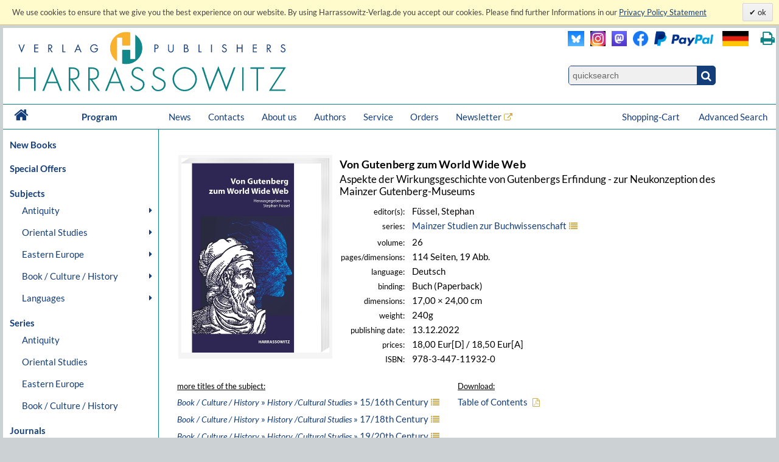

--- FILE ---
content_type: text/html; charset=UTF-8
request_url: https://www.harrassowitz-verlag.de/Von%EF%BF%BD%EF%BF%BD%EF%BF%BDGutenberg_zum_World_Wide_Web/title_7160.ahtml
body_size: 13145
content:
<!DOCTYPE html>
<html>
<head>
<meta http-equiv="content-type" content="text/html; charset=utf-8" />
<meta http-equiv="cache-control" content="max-age=0" />
<meta http-equiv="cache-control" content="no-cache" />
<meta http-equiv="expires" content="Thu, 01 Apr 2012 00:00:00 GMT" />
<meta http-equiv="pragma" content="no-cache" />
<meta name="generator" content="OrderOnline DatabasePublishing/" />
<meta name="generator-company" content="MSU Medien-Service-Untermain GmbH, Weichertstasse 20, 63741 Aschaffenburg" />
<meta name="generator-url" content="http://www.msu.biz/" />
<title>Harrassowitz Verlag - The Harrassowitz Publishing House Harrassowitz Verlag</title>
<meta name="date" content="2026-01-16T23:39:42" />
<meta name="publisher" content="The Harrassowitz Publishing House" />
<meta name="google-site-verification" content="Loc1HT-pLCE2ebWSfws7i_A77unA_P-T0P0TEAIbpSY" />
<meta name="content-language" content="en" />
<meta name="robots" content="index, follow, noodp" />
<meta name="copyright" content="The Harrassowitz Publishing House" />
<meta name="description" lang="en" content="The Harrassowitz Verlag publishes scholarly books and periodicals on Oriental, Slavic and Book and Library Studies. The publishing section forms one part of Otto Harrassowitz GmbH & Co. KG." />
<meta name="keywords" lang="en" content="Oriental,Studies,Slavic,Studies,Cultural,History,Ancient,Near,East,Classical,Studies,Egyptology,Orientalistik,Kulturgeschichte,Geschichte,Osteuropa,Slavistik,Slawistik,Verlag,Publisher,2,Weltkrieg,Achämeniden,Aegean,Studies,African,Studies,Afrikanistik,Ägäis/Geschichte,Ägypten/Christen,Ägypten/Literatur,Ägyptologie,Akkadian,Albanien,Altägyptische,Religion,Altaistic,Studies,Altaistik,Alte,Geschichte,Altes,Testament,Altorientalistik,Anatolian,Studies,Ancient,Near,East,Ancient,Near,Eastern,History,Ancient,Near,Eastern,Studies,Ancient,Palestine,Anthropology,Antike,Antikes,Bauwesen,Arabic,dialects,Arabic,grammar,Arabic,grammarians,Arabic,lexigography,Arabic,linguistics,Arabic,Studies,Arabistik,Aramäisch,Aramaistik,Archaeology,Archäologie,Art,History,Asien,Assyria,Assyriology,Äthiopien,Äthiopistik,Außereuropäische,Geschichte,Balkan,Balkan,Studies,Barock,Biblical,Studies,Bibliotheksgeschichte,Bibliothekswissenschaften,Bosnien,und,Herzegowina,Bronzezeit,Buch-,und,Bibliotheksgeschichte,Buchdruck,Buchgeschichte,Buddhist,Studies,Byzantine,Studies,Byzantinistik,Central,Asian,Studies,China,Chinese,studies,Christian,Orient,Christlicher,Orient,christlich-islamische,Beziehungen,Classical,Arabic,language,Codicology,Coptology,Cultural,Studies,Dialectology,Drittes,Reich,Early,Modern,Times,East,Asia,Studies,East,European,History,Egyptology,Erster,Weltkrieg,Ethiopian,Studies,Ethnografie,Ethnologie,Etymology,Finno-ugric,Studies,Finnougristik,Folklore,Studies,Franckesche,Stiftungen,Frühe,Neuzeit,Gallipoli,Gender,Studies,Germanistik,Geschichte,Griechenland/Geschichte,Handschriften,Han-Dynastie,Häresie,Hebräisch,Hebraistik,Hebrew,Studies,Heiliges,Römisches,Reich,Hellenismus,Herzog,August,Bibliothek,History,History,of,Religions,Humanismus,Indien/Religion,Indien/Sprache,Indo-European,Studies,Indologie,Indology,Iranian,Studies,Iranistik,Islamic,Studies,Islamische,Theologie,Islamisches,Recht,Islamwissenschaft,Italien/Buchgeschichte,Italien/Geschichte,Japan,Japan/Kunst,Japanese,Studies,Japanologie,Jewish,Studies,Judaistik,Jüdische,Geschichte,Jüdische,Studien,Jugoslawien,Kirchengeschichte,Kirchenrecht,Klassische,Archäologie,Klassische,Philologie,Klassisches,Arabisch,Kodikologie,Kollaboration,Kommunikationsgeschichte,Kopten,Koptologie,Koranhermeneutik,Korean,Studies,Koreanistik,Kosovo,Kulturgeschichte,Kulturtheorie,Kulturwissenschaft,Kunstgeschichte,Languages,of,the,Ancient,World,Levant,Library,Studies,Linguistics,Linguistik,Literaturgeschichte,Literaturwissenschaft,Liturgiewissenschaft,Manchu,languages,Manchu-Tungusic,Mandschu,Mandschuristik,Maritime,History,Mazedonien,Mediävistik,Mediengeschichte,Mediterranean,Studies,Medizingeschichte,Metalinguistik,Middle,Assyrian,period,Middle,Eastern,Studies,Migration,Mineralogie,Missionsgeschichte,Mittelalter,Mittellatein,Mongol,language,Mongolian,Mongolic,Studies,Mongolistik,Musikgeschichte,Muslim,Studies,Mythologie,Nationalismus,Nationalsozialismus,Nationalstaat,Non,European,History,Nordic,Studies,Nubien,Numismatik,Okkupation,Ostasien,Ostasienwissenschaft,Osteuropa,Paleography,Papyrology,Partisanen,Periodicals,Philhellenismus,Philology,Philosophie,Phonetics,Phonology,Pietismus,Polen/Geschichte,Politik,Pornografie,Pottery,Prähistorische,Archäologie,Provinzialrömische,Archäologie,Publisher,Publishing,house,Quelle,Rechtsgeschichte,Reformation,Reisen,Religion,Religionswissenschaft,Religious,Studies,Renaissance,Rezeptionsgeschichte,Rhodos,Römische,Archäologie,Russia/Languages,Russian,literature,Russisch-deutsches,Wörterbuch,Russisch-orthodoxe,Kirche,Russistik,Russland/Geschichte,Sanskrit,Schamanismus,Scharia,Scholarly,books,Semitic,languages,Semitic,Studies,Semitistik,Serbisch,Sibirien,Sinologie,Sinology,Slavic,literatures,South,Asia,Studies,Sozialgeschichte,Sozialismus,Soziolinguistik,Soziologie,Sprachwissenschaft,Südostasien,Südosteuropa,Südosteuropa/Geschichte,Sutra,Symbolik,Syrien,Syrologie,Tamilen,Tempelarchitektur,Thailand/Literatur,Theologie,Theologische,Ethik,Thüringen/Geschichte,Tibetkunde,Transeurasian,Tschechien/Literaturgeschichte,Tungusic,Studies,Turcology,Türkei/Geschichte,Türkei/Politik,Turkic,linguistics,Turkic,Studies,Turkish,Studies,Typology,Ukrainistik,Uralic,Studies,Uralistik,Urbanistik,Urkunde,Uyghur,Vergleichende,Literaturwissenschaft,Verlagsgeschichte,Vorderasiatische,Archäologie,Weimarer,Republik,Wissenschaftsgeschichte,Zeitgeschichte,Zensur,Zentral-,und,Innerasienforschung,zentralasiatische,Turkologie,Zentralasienwissenschaften" />
<meta name="audience" content="all" />
<meta name="page-topic" content="Books" />
<meta name="author" content="The Harrassowitz Publishing House" />
<meta name="revisit-after" content="1 days" />
<link rel="canonical" href="https://www.harrassowitz-verlag.de/title_7160.ahtml" />
<script type="text/javascript" src="/mimg/jslib/jquery/jquery-1.11.2.min.js"></script>
<script type="text/javascript" src="/mimg/jslib/OO_global.js"></script>
<meta name="viewport" content="width=device-width, initial-scale=1">
<link rel="apple-touch-icon" sizes="120x120" href="/apple-touch-icon-120x120-precomposed.png" /> 
<link rel="apple-touch-icon" sizes="152x152" href="/apple-touch-icon-152x152-precomposed.png" />

<meta content="Buch | Von Gutenberg zum World Wide Web | 978-3-447-11932-0" name="description" data-dynamic_meta_tag="1" />
<meta property="og:type" content="book" data-dynamic_meta_tag="1" />
<meta property="og:title" content="Von Gutenberg zum World Wide Web" data-dynamic_meta_tag="1" />
<meta property="og:url" content="https://www.harrassowitz-verlag.de/title_7160.ahtml" data-dynamic_meta_tag="1" />
 <meta property="og:image" content="https://www.harrassowitz-verlag.de/dzo/artikel/111/007/7160_111.jpg" data-dynamic_meta_tag="1" />
 <meta property="og:image:width" content="456" data-dynamic_meta_tag="1" />
 <meta property="og:image:height" content="600" data-dynamic_meta_tag="1" />
 <meta property="og:description" content="Buch | Harrassowitz Verlag" data-dynamic_meta_tag="1" />
<meta property="book:title" content="Von Gutenberg zum World Wide Web" data-dynamic_meta_tag="1" />
<meta property="book:isbn" content="978-3-447-11932-0" data-dynamic_meta_tag="1" />
<meta property="book:author" content="" data-dynamic_meta_tag="1" />
<meta property="book:release_date" content="2022-12-13" data-dynamic_meta_tag="1" /><!-- meta name=viewport content="width=device-width, initial-scale=1" -->
<script type="text/javascript" src="/mimg/jslib/jquery/jquery-impromptu-6.2.2.js"></script>
<link rel="stylesheet" href="/unit/includes/font-awesome/css/font-awesome.min.css">
<script type="text/javascript" src="/unit/includes/imagesLoaded.js"></script>
<script type="text/javascript" src="/unit/includes/nivo/jquery.nivo.slider.pack.js"></script>
<script type="text/javascript" src="/unit/includes/jquery.bpopup.min.js"></script>
<script type="text/javascript" src="/unit/includes/basic.js"></script>
<link rel="stylesheet" type="text/css" href="/unit/includes/style.css" />

  <script type="text/javascript">
  <!--
  
    function OO_check_cookie() {
      return true;
      if ('' == 'yes') return true;
      var wkid = document.cookie;
      if (wkid == '') {
        document.cookie = "test=0013";
        wkid = document.cookie;
      }
      if ( wkid.indexOf("0013") < 0  || navigator.cookieEnabled == false) {
        alert("Cookies sind in Ihrem Browser nicht aktiviert,\ndiese Funktion steht leider nicht zur Verfügung! - " + document.cookie);
        return false;
      }
      return true;
    }
    function OO_strzero(zahl) {
      if ( zahl < 10 ) return '0' + zahl;
      return zahl;
    }
    function OO_get_wkobject (obj) {
      var feld = document.getElementById(obj); //alert(feld);
      if (typeof(feld) != 'object' || feld == null ) return '';
      if (feld.type == "hidden") return(feld.value);
      if (feld.type == "text") {
        var wert = feld.value.replace(/^0+/, "");
            wert = parseInt(wert);
        feld.value = (isNaN(wert) || wert < 1) ? '' : wert;
        return(feld.value);
      }
      if (feld.type == "checkbox") return (feld.checked == true) ? feld.value : '';
      if (feld.type == 'select' || feld.type == 'select-one') return(feld[feld.selectedIndex].value);
      return '';
    }
    function ajtest(add,dest,callobj) {
      if ( 'ENG' != '') add += '&_PART_=ENG';
      //console.log(add);
      var wkein = new OO_AjaxRequest();
          wkein.callback = function() { if (AjaxResponse != '') { 
  $.prompt(AjaxResponse, { 
    buttons: { }, timeout:1500, opacity: 0,overlayspeed: 0,promptspeed: 0, closeText:'',
    position: { container: '#'+callobj, x: -270, y: -50, width:270 }
  });
}
if ( $('#cartinfoshort').length > 0 ) $('#cartinfoshort').load('/cgi-bin/cartinfo.cgi'); }
      var wkres = wkein.Request('post',dest,add);
    } 
    var wk = {};
    function OO_handleWKlist(gruppe, wkid) {
      if ( !OO_check_cookie() == true) return;
      if (gruppe == "" || gruppe == undefined) return;
      var wkarr = new Array();
      var ok = true;
      $.each(WKLIST, ok = function(key, value) {
        if ( value.group != gruppe || typeof(WKLIST[key]) != "object" ) return;
        var erg = OO_handleWK(key, 'L');
        if (typeof(erg) == 'boolean') { ok = false; return false; }
        if (typeof(erg) == 'string' && erg == '') return;
        wkarr.push('"'+key+'",{"ref","'+WKLIST[key].ref+'","values",'+WKLIST[key].values+',"link","'+WKLIST[key].link+'","'+WKGRPS[gruppe].gtype+'","'+gruppe+'"}');
      });
      if (wkarr.length < 1 || ! ok ) return;
      $.each(WKGRPS[gruppe], function(k,v) { wkarr.push('"'+k+'","'+v+'"'); });
      ajtest('wktype='+WKGRPS[gruppe].gtype+'&wkdata={'+wkarr.join(',')+'}','/pcgi/ajax-wkinfo.cgi','wklink_'+wkid);
    }
    function OO_handleWK(wkid, mode) {
      if ( !OO_check_cookie() == true) return;
      if (wkid == "" || wkid == undefined) return;
      var wkstring = '';
      var erg = OO_getWkdata(wkid);
      if (typeof(erg) == 'object') {
        if ( erg.etype ) {
          if (erg.etype == 'A' && WKLIST[wkid].aalert) OOform_alert('wklink_'+wkid, WKLIST[wkid].aalert, '', 'no');
          if (erg.etype == 'V' && WKLIST[wkid].valert) OOform_alert('wklink_'+wkid, WKLIST[wkid].valert, '', 'no');
          if (erg.etype == 'X' && WKLIST[wkid].xalert) alert(WKLIST[wkid].xalert);
          if (erg.obj) $('#'+erg.obj).focus();
          if (mode && mode == 'L') return false;
          return;
        }
        return;
      }
      if (typeof(erg) == 'string') {
        if (erg == '') return '';
        WKLIST[wkid].values = erg;
        if (mode && mode == 'L') return 'OK';
        var valarr = new Array();
        $.each(WKLIST[wkid], function(k,v) {
          if (k == 'link' || k == 'ref' || k == 'table' || k == 'unit' || k == 'typ') valarr.push('"'+k+'","'+v+'"');
          if (k == 'values') valarr.push('"'+k+'",'+v);
        });
        ajtest('wktype=single&wkdata={"'+wkid+'",{'+valarr.join(',')+'}}','/pcgi/ajax-wkinfo.cgi','wklink_'+wkid);
      }
      return;
    }

    function OO_getWkdata(wkid) {
      if (wkid == "" || wkid == undefined) return;
      var wert = OO_get_wkobject(wkid);
      if (wert == '') return {etype : 'A', obj : wkid};
      var anzahl = new Array();
      switch ( WKLIST[wkid].typ ) {
        case 'N':
          return "'"+wert+"'";
          break;
        case 'S':
          var variante = OO_get_wkobject(wkid+'_A');
          if (variante == '') return {etype : 'V', obj : wkid+'_A'};
          return '{"'+variante+'","'+wert+'"}';
          break;
        case 'P':
          var vari_a = OO_get_wkobject(wkid+'_A');
          if (vari_a == '') return {etype : 'V', obj : wkid+'_A'};
          var vari_b = OO_get_wkobject(wkid+'_B');
          if (vari_b == '') return {etype : 'V', obj : wkid+'_B'};
          var variante = vari_a+''+vari_b;
          if ( typeof(WKLIST[wkid].nv) == 'Array') {
            if ($.inArray(variante , WKLIST[wkid].nv) > -1) return {etype : 'X', obj : wkid+'_A'};
          }
          return '{"'+variante+'","'+wert+'"}';
          break;
        case 'G':
          for (var i=1; i<=WKLIST[wkid].var1; i++) {
            for (var j=1; j<=WKLIST[wkid].var2; j++) {
              var variante = OO_strzero(i) +''+ OO_strzero(j);
              var wert = OO_get_wkobject(wkid+'_'+variante);
              if (wert != '') anzahl.push( '{"'+variante+'","'+wert+'"}');
            }
          }
          if (anzahl.length < 1) return {etype : 'V', obj : wkid+'0101'};
          break;
        case 'DG':
          $.each(WKLIST[wkid].dln, function(z,val) {
            var wert = OO_get_wkobject(wkid+'_'+val);
            if (wert != '') anzahl.push( '{"'+val+'","'+wert+'"}');
          });
          if (anzahl.length < 1) return {etype : 'V', obj : wkid};
          break;
        default:
          return '';
      }
      return '[' + anzahl.join(',') + ']';
    }
    
var WKLIST = {"WK1":{"dln":["100","101"],"link":"/title_7160.ahtml","prs":"18.00","ref":"7160","table":"artikel","typ":"DG","unit":"harrassowitz","valert":"Please choose a product!"}}
var google_tag_params = {"ecomm_pagetype":"other","ecomm_prodid":["7160"],"ecomm_totalvalue":["18.00"]}
  window.focus();

  -->
  </script>

<script language="javascript" type="text/javascript">
 $(document).ready(function() {
  
      replace_image('detailimg', '/dzo/artikel/111/007/7160_111.jpg'); cookieLawAccept('E','');
init_menues();

$('a.a_ext').click(function (e) { if($(this).data('linkref') > 0) { openExternalLink('ENG', e, this);}; });
$('a.a_ext_noicon').click(function (e) { if($(this).data('linkref') > 0) { openExternalLink('ENG', e, this);}; });

$.HA.loadHomeCarousel();

if ( $('#cartinfoshort').length > 0  ) {
    $('#cartinfoshort').load('/cgi-bin/cartinfo.cgi');
}
if ( $('#breadcrumbs-two').length > 0 ) {
  $('#breadcrumbs-two').append("");
}

jQuery(window).scroll(
  function(){jQuery(this).scrollTop()>100?jQuery("#scrollTopBtn").css({left:jQuery('#page').offset().left + jQuery('#page').outerWidth() + 30 + 'px'}).fadeIn():jQuery("#scrollTopBtn").fadeOut()}),
   jQuery(function(){
     //jQuery("#scrollTopBtn").css({left:jQuery('#page').offset().left + jQuery('#page').outerWidth() + 30 + 'px'});
     jQuery("#scrollTopBtn").bind("click",function(e){
       jQuery("html, body").stop().animate({scrollTop:jQuery('#page').offset().top-80},1000,"")})
});
 });
</script>
</head>

<body id="body_1146">
<a name="pagetop"></a>
<div id="cookielawbar"> 
 <div class="cl-row">
  <div class="cl-message lfloat">
   We use cookies to ensure that we give you the best experience on our website. By using Harrassowitz-Verlag.de you accept our cookies. Please find further Informations in our <a href="dataprivacy.ahtml"><u>Privacy Policy Statement</u></a>
  </div>
  <div class="cl-actions rfloat">
   <a href="javascript:cookieLawAccept('E','ok');" class="cl-button cl-accept">          ok            </a>
  </div>
 </div>
</div>

<div id="page">

 <div id="main_header">

  <div id="header_left"><a class="logo" href="/ENG/index.ahtml"><img src="/dzo/content/101/20_101.svg"></a></div>
<div id="header_right">
<table id="head_meta">
<tbody>
<tr>
<td>
 <div class="lfloat"><a class="a_ext_noicon" href="#" data-linkref="63" target="_harrfb" 
rel="noopener noreferrer" title="Visit us on Blue Sky"><img class="inlogo" src="/dzo/content/108/20_108.png" alt="Blue Sky"></a></div>

 <div class="lfloat"><a class="a_ext_noicon" href="#" data-linkref="83" target="_harrfb" 
rel="noopener noreferrer" title="Visit us on Instagram"><img class="mslogo" src="/dzo/content/107/20_107.jpg" alt="Instagram"></a></div>

 <div class="lfloat"><a class="a_ext_noicon" href="#" data-linkref="62" target="_harrfb" 
rel="noopener noreferrer" title="Visit us on Mastodon"> <img class="mslogo" src="/dzo/content/106/20_106.png" alt="Mastodon"></a></div>

 <div class="lfloat"><a class="a_ext_noicon" href="#" data-linkref="64" target="_harrfb" 
rel="noopener noreferrer" title="Visit us on Facebook"> <img class="fblogo" src="/dzo/content/105/20_105.png" alt="Facebook></a></div>

 <div class="lfloat"><img class="pplogo" src="/dzo/content/102/20_102.png" alt="PayPal"></div>

 <div class="lfloat"><img onclick="$.HA.switch_lang('DEU');"  title="zur deutschen Version wechseln" class="lflag point" src="/dzo/content/104/20_104.png" alt="deutsche Version"></div>
 <div class="lfloat"><i title="Print this page." onclick="$.HA.print();" class="fa fa-print txt18 fg_turk ml20 pointer" aria-hidden="true"></i></div>
 <div class="clear"></div>
</td>
</tr>
<tr>
<td>
<div class="qsearch"><form action="/ENG/search.ahtml" method="get"><input name="act" type="hidden" value="suchen" /><div class="qsearchleft"><input name="type" type="hidden" value="quick" /><input id="stichwort" class="forminput" name="keyword" type="search" placeholder="quicksearch" /></div><button class="btn startsearch fa fa-search" type="submit" value=""></button></form>
<div class="clear">&nbsp;</div>
</div>
</td>
</tr>
</tbody>
</table>
<div class="clear">&nbsp;</div>
</div>

<div class="clear">&nbsp;</div>

<nav id="head_nav">
<ul>
<li class="first"><a href="/ENG/index.ahtml">&nbsp;<i class="fa fa-home txt18 lh4" aria-hidden="true"></i>&nbsp;</a></li>
<li class="program"><a href="/ENG/index.ahtml">Program</a></li>
<li><a href="/ENG/news.ahtml">News</a></li>
<li><a href="/ENG/contacts.ahtml">Contacts</a></li>
<li><a href="/ENG/about.ahtml">About us</a></li>
<li><a href="/ENG/publicationrequest.ahtml">Authors</a></li>
<li><a href="/ENG/catalogs.ahtml">Service</a></li>
<li><a href="/ENG/orders.ahtml">Orders</a></li>
<li><a class="a_ext" href="#" data-linkref="51" target="_blank" 
rel="noopener noreferrer">Newsletter</a>
<li style="float:right;"><a href="/ENG/search.ahtml">Advanced Search</a></li>
<li style="float:right;"><a class="top_nav_wk" href="/ENG/cart.ahtml">Shopping-Cart&nbsp;<span id="cartinfoshort"></span></a></li>
<li class="hnavhide"><a id="menue" class="icon menue" title="Menue"></a></li>
<li class="hnavhide"><a id="warenkorb" title="Zum Warenkorb"></a></li>
</ul>
</nav>

  <div class="clear"></div>

 </div>

 <table id="inhalt">
  <tr>
  <td id="main_nav">
      <ul class="left_nav">
    <li class="mtab_list1"><a href="/newbooks.ahtml">New Books</a></li>
   </ul>

  <ul class="left_nav">
    <li class="mtab_list1"><a href="/specialoffers.ahtml">Special Offers</a></li>
   </ul>
<ul class="left_nav" id="left_nav">

 <li class="mtab_list1"><span class="mtab_list0">Subjects</span>
  <li class="mtab_list2"><a href="javascript:void();" data-subtab="subtab_781" title="Antiquity">Antiquity</a>
  <ul id="subtab_781" class="level1_tab">
   <li class="mtab_list3"><a href="javascript:void();" data-subtab="subtab_766" title="Ancient Egypt">Ancient Egypt</a>
   <ul id="subtab_766" class="level2_tab">
    <li class="mtab_list4"><a href="/Archaeology/subjects_798.ahtml" title="Archaeology">Archaeology</a></li>
    <li class="mtab_list4"><a href="/History/subjects_799.ahtml" title="History">History</a></li>
    <li class="mtab_list4"><a href="/Language/subjects_800.ahtml" title="Language">Language</a></li>
    <li class="mtab_list4"><a href="/Law/subjects_801.ahtml" title="Law">Law</a></li>
    <li class="mtab_list4"><a href="/Literary Studies/subjects_802.ahtml" title="Literary Studies">Literary Studies</a></li>
    <li class="mtab_list4"><a href="/Religion/subjects_803.ahtml" title="Religion">Religion</a></li>
   </ul>
  </li>
   <li class="mtab_list3"><a href="javascript:void();" data-subtab="subtab_767" title="Ancient Near East">Ancient Near East</a>
   <ul id="subtab_767" class="level2_tab">
    <li class="mtab_list4"><a href="/Archaeology/subjects_804.ahtml" title="Archaeology">Archaeology</a></li>
    <li class="mtab_list4"><a href="/History/subjects_805.ahtml" title="History">History</a></li>
    <li class="mtab_list4"><a href="/Language/subjects_806.ahtml" title="Language">Language</a></li>
    <li class="mtab_list4"><a href="/Law/subjects_807.ahtml" title="Law">Law</a></li>
    <li class="mtab_list4"><a href="/Literary Studies/subjects_808.ahtml" title="Literary Studies">Literary Studies</a></li>
    <li class="mtab_list4"><a href="/Religion/subjects_809.ahtml" title="Religion">Religion</a></li>
   </ul>
  </li>
   <li class="mtab_list3"><a href="javascript:void();" data-subtab="subtab_768" title="Classical Studies">Classical Studies</a>
   <ul id="subtab_768" class="level2_tab">
    <li class="mtab_list4"><a href="/Archaeology/subjects_784.ahtml" title="Archaeology">Archaeology</a></li>
    <li class="mtab_list4"><a href="/History/subjects_810.ahtml" title="History">History</a></li>
    <li class="mtab_list4"><a href="/Language/subjects_811.ahtml" title="Language">Language</a></li>
    <li class="mtab_list4"><a href="/Law/subjects_812.ahtml" title="Law">Law</a></li>
    <li class="mtab_list4"><a href="/Literary Studies/subjects_813.ahtml" title="Literary Studies">Literary Studies</a></li>
    <li class="mtab_list4"><a href="/Religion/subjects_814.ahtml" title="Religion">Religion</a></li>
   </ul>
  </li>
  </ul>
 </li>
  <li class="mtab_list2"><a href="javascript:void();" data-subtab="subtab_782" title="Oriental Studies">Oriental Studies</a>
  <ul id="subtab_782" class="level1_tab">
   <li class="mtab_list3"><a href="/Linguistics /Indo-European Studies/subjects_777.ahtml" title="Linguistics /Indo-European Studies">Linguistics /Indo-European Studies</a></li>
   <li class="mtab_list3"><a href="javascript:void();" data-subtab="subtab_785" title="Ethiopian &amp; African Studies">Ethiopian &amp; African Studies</a>
   <ul id="subtab_785" class="level2_tab">
    <li class="mtab_list4"><a href="/Archaeology/subjects_826.ahtml" title="Archaeology">Archaeology</a></li>
    <li class="mtab_list4"><a href="/History/subjects_825.ahtml" title="History">History</a></li>
    <li class="mtab_list4"><a href="/Language/subjects_824.ahtml" title="Language">Language</a></li>
    <li class="mtab_list4"><a href="/Law/subjects_823.ahtml" title="Law">Law</a></li>
    <li class="mtab_list4"><a href="/Literary Studies/subjects_822.ahtml" title="Literary Studies">Literary Studies</a></li>
    <li class="mtab_list4"><a href="/Religion/subjects_821.ahtml" title="Religion">Religion</a></li>
   </ul>
  </li>
   <li class="mtab_list3"><a href="javascript:void();" data-subtab="subtab_783" title="Jewish, Hebrew &amp; Aramaic Studies">Jewish, Hebrew &amp; Aramaic Studies</a>
   <ul id="subtab_783" class="level2_tab">
    <li class="mtab_list4"><a href="/Archaeology/subjects_832.ahtml" title="Archaeology">Archaeology</a></li>
    <li class="mtab_list4"><a href="/History/subjects_831.ahtml" title="History">History</a></li>
    <li class="mtab_list4"><a href="/Language/subjects_830.ahtml" title="Language">Language</a></li>
    <li class="mtab_list4"><a href="/Law/subjects_829.ahtml" title="Law">Law</a></li>
    <li class="mtab_list4"><a href="/Literary Studies/subjects_828.ahtml" title="Literary Studies">Literary Studies</a></li>
    <li class="mtab_list4"><a href="/Religion/subjects_827.ahtml" title="Religion">Religion</a></li>
   </ul>
  </li>
   <li class="mtab_list3"><a href="javascript:void();" data-subtab="subtab_786" title="Christian Orient /Byzantine Studies">Christian Orient /Byzantine Studies</a>
   <ul id="subtab_786" class="level2_tab">
    <li class="mtab_list4"><a href="/Archaeology/subjects_838.ahtml" title="Archaeology">Archaeology</a></li>
    <li class="mtab_list4"><a href="/History/subjects_837.ahtml" title="History">History</a></li>
    <li class="mtab_list4"><a href="/Language/subjects_836.ahtml" title="Language">Language</a></li>
    <li class="mtab_list4"><a href="/Law/subjects_835.ahtml" title="Law">Law</a></li>
    <li class="mtab_list4"><a href="/Literary Studies/subjects_834.ahtml" title="Literary Studies">Literary Studies</a></li>
    <li class="mtab_list4"><a href="/Religion/subjects_833.ahtml" title="Religion">Religion</a></li>
   </ul>
  </li>
   <li class="mtab_list3"><a href="javascript:void();" data-subtab="subtab_775" title="Islam /Middle Eastern Studies /Semitics">Islam /Middle Eastern Studies /Semitics</a>
   <ul id="subtab_775" class="level2_tab">
    <li class="mtab_list4"><a href="/Archaeology/subjects_820.ahtml" title="Archaeology">Archaeology</a></li>
    <li class="mtab_list4"><a href="/History/subjects_819.ahtml" title="History">History</a></li>
    <li class="mtab_list4"><a href="/Language/subjects_818.ahtml" title="Language">Language</a></li>
    <li class="mtab_list4"><a href="/Law/subjects_817.ahtml" title="Law">Law</a></li>
    <li class="mtab_list4"><a href="/Literary Studies/subjects_816.ahtml" title="Literary Studies">Literary Studies</a></li>
    <li class="mtab_list4"><a href="/Religion/subjects_815.ahtml" title="Religion">Religion</a></li>
   </ul>
  </li>
   <li class="mtab_list3"><a href="javascript:void();" data-subtab="subtab_776" title="Iranian Studies">Iranian Studies</a>
   <ul id="subtab_776" class="level2_tab">
    <li class="mtab_list4"><a href="/Archaeology/subjects_844.ahtml" title="Archaeology">Archaeology</a></li>
    <li class="mtab_list4"><a href="/History/subjects_843.ahtml" title="History">History</a></li>
    <li class="mtab_list4"><a href="/Language/subjects_842.ahtml" title="Language">Language</a></li>
    <li class="mtab_list4"><a href="/Law/subjects_841.ahtml" title="Law">Law</a></li>
    <li class="mtab_list4"><a href="/Literary Studies/subjects_840.ahtml" title="Literary Studies">Literary Studies</a></li>
    <li class="mtab_list4"><a href="/Religion/subjects_839.ahtml" title="Religion">Religion</a></li>
   </ul>
  </li>
   <li class="mtab_list3"><a href="javascript:void();" data-subtab="subtab_787" title="Indology">Indology</a>
   <ul id="subtab_787" class="level2_tab">
    <li class="mtab_list4"><a href="/Archaeology/subjects_850.ahtml" title="Archaeology">Archaeology</a></li>
    <li class="mtab_list4"><a href="/History/subjects_849.ahtml" title="History">History</a></li>
    <li class="mtab_list4"><a href="/Language/subjects_848.ahtml" title="Language">Language</a></li>
    <li class="mtab_list4"><a href="/Law/subjects_847.ahtml" title="Law">Law</a></li>
    <li class="mtab_list4"><a href="/Literary Studies/subjects_846.ahtml" title="Literary Studies">Literary Studies</a></li>
    <li class="mtab_list4"><a href="/Religion/subjects_845.ahtml" title="Religion">Religion</a></li>
   </ul>
  </li>
   <li class="mtab_list3"><a href="javascript:void();" data-subtab="subtab_789" title="South Asian Studies">South Asian Studies</a>
   <ul id="subtab_789" class="level2_tab">
    <li class="mtab_list4"><a href="/Archaeology/subjects_856.ahtml" title="Archaeology">Archaeology</a></li>
    <li class="mtab_list4"><a href="/History/subjects_855.ahtml" title="History">History</a></li>
    <li class="mtab_list4"><a href="/Language/subjects_854.ahtml" title="Language">Language</a></li>
    <li class="mtab_list4"><a href="/Law/subjects_853.ahtml" title="Law">Law</a></li>
    <li class="mtab_list4"><a href="/Literary Studies/subjects_852.ahtml" title="Literary Studies">Literary Studies</a></li>
    <li class="mtab_list4"><a href="/Religion/subjects_851.ahtml" title="Religion">Religion</a></li>
   </ul>
  </li>
   <li class="mtab_list3"><a href="javascript:void();" data-subtab="subtab_790" title="Turkology">Turkology</a>
   <ul id="subtab_790" class="level2_tab">
    <li class="mtab_list4"><a href="/Archaeology/subjects_862.ahtml" title="Archaeology">Archaeology</a></li>
    <li class="mtab_list4"><a href="/History/subjects_861.ahtml" title="History">History</a></li>
    <li class="mtab_list4"><a href="/Language/subjects_860.ahtml" title="Language">Language</a></li>
    <li class="mtab_list4"><a href="/Law/subjects_859.ahtml" title="Law">Law</a></li>
    <li class="mtab_list4"><a href="/Literary Studies/subjects_858.ahtml" title="Literary Studies">Literary Studies</a></li>
    <li class="mtab_list4"><a href="/Religion/subjects_857.ahtml" title="Religion">Religion</a></li>
   </ul>
  </li>
   <li class="mtab_list3"><a href="javascript:void();" data-subtab="subtab_791" title="Finno-Ugric, Uralic &amp; Altaistic Studies">Finno-Ugric, Uralic &amp; Altaistic Studies</a>
   <ul id="subtab_791" class="level2_tab">
    <li class="mtab_list4"><a href="/Archaeology/subjects_868.ahtml" title="Archaeology">Archaeology</a></li>
    <li class="mtab_list4"><a href="/History/subjects_867.ahtml" title="History">History</a></li>
    <li class="mtab_list4"><a href="/Language/subjects_866.ahtml" title="Language">Language</a></li>
    <li class="mtab_list4"><a href="/Law/subjects_865.ahtml" title="Law">Law</a></li>
    <li class="mtab_list4"><a href="/Literary Studies/subjects_864.ahtml" title="Literary Studies">Literary Studies</a></li>
    <li class="mtab_list4"><a href="/Religion/subjects_863.ahtml" title="Religion">Religion</a></li>
   </ul>
  </li>
   <li class="mtab_list3"><a href="javascript:void();" data-subtab="subtab_792" title="Central Asiatic Studies">Central Asiatic Studies</a>
   <ul id="subtab_792" class="level2_tab">
    <li class="mtab_list4"><a href="/Archaeology/subjects_874.ahtml" title="Archaeology">Archaeology</a></li>
    <li class="mtab_list4"><a href="/History/subjects_873.ahtml" title="History">History</a></li>
    <li class="mtab_list4"><a href="/Language/subjects_872.ahtml" title="Language">Language</a></li>
    <li class="mtab_list4"><a href="/Law/subjects_871.ahtml" title="Law">Law</a></li>
    <li class="mtab_list4"><a href="/Literary Studies/subjects_870.ahtml" title="Literary Studies">Literary Studies</a></li>
    <li class="mtab_list4"><a href="/Religion/subjects_869.ahtml" title="Religion">Religion</a></li>
   </ul>
  </li>
   <li class="mtab_list3"><a href="javascript:void();" data-subtab="subtab_793" title="Chinese &amp; Korean Studies">Chinese &amp; Korean Studies</a>
   <ul id="subtab_793" class="level2_tab">
    <li class="mtab_list4"><a href="/Archaeology/subjects_880.ahtml" title="Archaeology">Archaeology</a></li>
    <li class="mtab_list4"><a href="/History/subjects_879.ahtml" title="History">History</a></li>
    <li class="mtab_list4"><a href="/Language/subjects_878.ahtml" title="Language">Language</a></li>
    <li class="mtab_list4"><a href="/Law/subjects_877.ahtml" title="Law">Law</a></li>
    <li class="mtab_list4"><a href="/Literary Studies/subjects_876.ahtml" title="Literary Studies">Literary Studies</a></li>
    <li class="mtab_list4"><a href="/Religion/subjects_875.ahtml" title="Religion">Religion</a></li>
   </ul>
  </li>
   <li class="mtab_list3"><a href="javascript:void();" data-subtab="subtab_794" title="Japanese Studies">Japanese Studies</a>
   <ul id="subtab_794" class="level2_tab">
    <li class="mtab_list4"><a href="/Archaeology/subjects_886.ahtml" title="Archaeology">Archaeology</a></li>
    <li class="mtab_list4"><a href="/History/subjects_885.ahtml" title="History">History</a></li>
    <li class="mtab_list4"><a href="/Language/subjects_884.ahtml" title="Language">Language</a></li>
    <li class="mtab_list4"><a href="/Law/subjects_883.ahtml" title="Law">Law</a></li>
    <li class="mtab_list4"><a href="/Literary Studies/subjects_882.ahtml" title="Literary Studies">Literary Studies</a></li>
    <li class="mtab_list4"><a href="/Religion/subjects_881.ahtml" title="Religion">Religion</a></li>
   </ul>
  </li>
   <li class="mtab_list3"><a href="javascript:void();" data-subtab="subtab_795" title="Religious Studies">Religious Studies</a>
   <ul id="subtab_795" class="level2_tab">
    <li class="mtab_list4"><a href="/Biblical Studies/subjects_887.ahtml" title="Biblical Studies">Biblical Studies</a></li>
    <li class="mtab_list4"><a href="/Buddhism/subjects_888.ahtml" title="Buddhism">Buddhism</a></li>
    <li class="mtab_list4"><a href="/Daoism/subjects_889.ahtml" title="Daoism">Daoism</a></li>
    <li class="mtab_list4"><a href="/Islam/subjects_890.ahtml" title="Islam">Islam</a></li>
    <li class="mtab_list4"><a href="/Manichaeism/subjects_891.ahtml" title="Manichaeism">Manichaeism</a></li>
    <li class="mtab_list4"><a href="/Oriental Religions/subjects_892.ahtml" title="Oriental Religions">Oriental Religions</a></li>
    <li class="mtab_list4"><a href="/Religious Studies/subjects_893.ahtml" title="Religious Studies">Religious Studies</a></li>
   </ul>
  </li>
   <li class="mtab_list3"><a href="/Non-European History/subjects_796.ahtml" title="Non-European History">Non-European History</a></li>
   <li class="mtab_list3"><a href="/Ethnology/subjects_797.ahtml" title="Ethnology">Ethnology</a></li>
  </ul>
 </li>
  <li class="mtab_list2"><a href="javascript:void();" data-subtab="subtab_765" title="Eastern Europe">Eastern Europe</a>
  <ul id="subtab_765" class="level1_tab">
   <li class="mtab_list3"><a href="javascript:void();" data-subtab="subtab_938" title="Polish Studies">Polish Studies</a>
   <ul id="subtab_938" class="level2_tab">
    <li class="mtab_list4"><a href="/History/Politics/subjects_704.ahtml" title="History/Politics">History/Politics</a></li>
    <li class="mtab_list4"><a href="/Language/subjects_703.ahtml" title="Language">Language</a></li>
    <li class="mtab_list4"><a href="/Literary Studies/subjects_701.ahtml" title="Literary Studies">Literary Studies</a></li>
    <li class="mtab_list4"><a href="/Religion/subjects_700.ahtml" title="Religion">Religion</a></li>
   </ul>
  </li>
   <li class="mtab_list3"><a href="javascript:void();" data-subtab="subtab_937" title="Czech /Slovak Studies">Czech /Slovak Studies</a>
   <ul id="subtab_937" class="level2_tab">
    <li class="mtab_list4"><a href="/History/Politics/subjects_711.ahtml" title="History/Politics">History/Politics</a></li>
    <li class="mtab_list4"><a href="/Language/subjects_710.ahtml" title="Language">Language</a></li>
    <li class="mtab_list4"><a href="/Literary Studies/subjects_709.ahtml" title="Literary Studies">Literary Studies</a></li>
    <li class="mtab_list4"><a href="/Religion/subjects_708.ahtml" title="Religion">Religion</a></li>
   </ul>
  </li>
   <li class="mtab_list3"><a href="javascript:void();" data-subtab="subtab_939" title="Baltic /Finno-Ugrian Studies">Baltic /Finno-Ugrian Studies</a>
   <ul id="subtab_939" class="level2_tab">
    <li class="mtab_list4"><a href="/History/Politics/subjects_707.ahtml" title="History/Politics">History/Politics</a></li>
    <li class="mtab_list4"><a href="/Language/subjects_706.ahtml" title="Language">Language</a></li>
    <li class="mtab_list4"><a href="/Literary Studies/subjects_702.ahtml" title="Literary Studies">Literary Studies</a></li>
    <li class="mtab_list4"><a href="/Religion/subjects_705.ahtml" title="Religion">Religion</a></li>
   </ul>
  </li>
   <li class="mtab_list3"><a href="javascript:void();" data-subtab="subtab_940" title="Russian / Ukrainian Studies">Russian / Ukrainian Studies</a>
   <ul id="subtab_940" class="level2_tab">
    <li class="mtab_list4"><a href="/History/Politics/subjects_715.ahtml" title="History/Politics">History/Politics</a></li>
    <li class="mtab_list4"><a href="/Language/subjects_714.ahtml" title="Language">Language</a></li>
    <li class="mtab_list4"><a href="/Literary Studies/subjects_713.ahtml" title="Literary Studies">Literary Studies</a></li>
    <li class="mtab_list4"><a href="/Religion/subjects_712.ahtml" title="Religion">Religion</a></li>
   </ul>
  </li>
   <li class="mtab_list3"><a href="javascript:void();" data-subtab="subtab_941" title="Balkan Studies">Balkan Studies</a>
   <ul id="subtab_941" class="level2_tab">
    <li class="mtab_list4"><a href="/History/Politics/subjects_719.ahtml" title="History/Politics">History/Politics</a></li>
    <li class="mtab_list4"><a href="/Language/subjects_718.ahtml" title="Language">Language</a></li>
    <li class="mtab_list4"><a href="/Law/subjects_721.ahtml" title="Law">Law</a></li>
    <li class="mtab_list4"><a href="/Literary Studies/subjects_717.ahtml" title="Literary Studies">Literary Studies</a></li>
    <li class="mtab_list4"><a href="/Religion/subjects_716.ahtml" title="Religion">Religion</a></li>
   </ul>
  </li>
   <li class="mtab_list3"><a href="javascript:void();" data-subtab="subtab_942" title="Greek /Cyprus Studies">Greek /Cyprus Studies</a>
   <ul id="subtab_942" class="level2_tab">
    <li class="mtab_list4"><a href="/History/Politics/subjects_723.ahtml" title="History/Politics">History/Politics</a></li>
    <li class="mtab_list4"><a href="/Religion/subjects_720.ahtml" title="Religion">Religion</a></li>
    <li class="mtab_list4"><a href="/Thetis/subjects_722.ahtml" title="Thetis">Thetis</a></li>
   </ul>
  </li>
  </ul>
 </li>
  <li class="mtab_list2"><a href="javascript:void();" data-subtab="subtab_764" title="Book / Culture / History">Book / Culture / History</a>
  <ul id="subtab_764" class="level1_tab">
   <li class="mtab_list3"><a href="javascript:void();" data-subtab="subtab_769" title="Book Studies">Book Studies</a>
   <ul id="subtab_769" class="level2_tab">
    <li class="mtab_list4"><a href="/General Interest/subjects_778.ahtml" title="General Interest">General Interest</a></li>
    <li class="mtab_list4"><a href="/History of Publishing/subjects_779.ahtml" title="History of Publishing">History of Publishing</a></li>
    <li class="mtab_list4"><a href="/Law/subjects_780.ahtml" title="Law">Law</a></li>
    <li class="mtab_list4"><a href="/Library Science/subjects_923.ahtml" title="Library Science">Library Science</a></li>
   </ul>
  </li>
   <li class="mtab_list3"><a href="javascript:void();" data-subtab="subtab_770" title="History /Cultural Studies">History /Cultural Studies</a>
   <ul id="subtab_770" class="level2_tab">
    <li class="mtab_list4"><a href="/15/16th Century/subjects_925.ahtml" title="15/16th Century">15/16th Century</a></li>
    <li class="mtab_list4"><a href="/17/18th Century/subjects_926.ahtml" title="17/18th Century">17/18th Century</a></li>
    <li class="mtab_list4"><a href="/19/20th Century/subjects_927.ahtml" title="19/20th Century">19/20th Century</a></li>
    <li class="mtab_list4"><a href="/Art History/subjects_928.ahtml" title="Art History">Art History</a></li>
    <li class="mtab_list4"><a href="/Astrology /Astronomy/subjects_929.ahtml" title="Astrology /Astronomy">Astrology /Astronomy</a></li>
    <li class="mtab_list4"><a href="/Gender Studies/subjects_930.ahtml" title="Gender Studies">Gender Studies</a></li>
    <li class="mtab_list4"><a href="/Jewish Studies/subjects_931.ahtml" title="Jewish Studies">Jewish Studies</a></li>
    <li class="mtab_list4"><a href="/Literary Studies/subjects_117.ahtml" title="Literary Studies">Literary Studies</a></li>
    <li class="mtab_list4"><a href="/Medical History/subjects_932.ahtml" title="Medical History">Medical History</a></li>
    <li class="mtab_list4"><a href="/Medieval Studies/subjects_924.ahtml" title="Medieval Studies">Medieval Studies</a></li>
    <li class="mtab_list4"><a href="/Musicology/subjects_933.ahtml" title="Musicology">Musicology</a></li>
    <li class="mtab_list4"><a href="/Numismatics/subjects_934.ahtml" title="Numismatics">Numismatics</a></li>
    <li class="mtab_list4"><a href="/Sociology/subjects_935.ahtml" title="Sociology">Sociology</a></li>
   </ul>
  </li>
   <li class="mtab_list3"><a href="javascript:void();" data-subtab="subtab_771" title="Library Catalogs">Library Catalogs</a>
   <ul id="subtab_771" class="level2_tab">
    <li class="mtab_list4"><a href="/Augsburg/subjects_731.ahtml" title="Augsburg">Augsburg</a></li>
    <li class="mtab_list4"><a href="/Baden Württemberg/subjects_732.ahtml" title="Baden Württemberg">Baden Württemberg</a></li>
    <li class="mtab_list4"><a href="/Bamberg/subjects_733.ahtml" title="Bamberg">Bamberg</a></li>
    <li class="mtab_list4"><a href="/Berlin/subjects_734.ahtml" title="Berlin">Berlin</a></li>
    <li class="mtab_list4"><a href="/Bern/subjects_735.ahtml" title="Bern">Bern</a></li>
    <li class="mtab_list4"><a href="/Bremen/subjects_736.ahtml" title="Bremen">Bremen</a></li>
    <li class="mtab_list4"><a href="/Catalogs of Greek Manuscripts/subjects_936.ahtml" title="Catalogs of Greek Manuscripts">Catalogs of Greek Manuscripts</a></li>
    <li class="mtab_list4"><a href="/Catalogs of Illuminated Manuscripts/subjects_724.ahtml" title="Catalogs of Illuminated Manuscripts">Catalogs of Illuminated Manuscripts</a></li>
    <li class="mtab_list4"><a href="/Catalogs of Incunabula/subjects_725.ahtml" title="Catalogs of Incunabula">Catalogs of Incunabula</a></li>
    <li class="mtab_list4"><a href="/Catalogs of Medieval Manuscripts/subjects_726.ahtml" title="Catalogs of Medieval Manuscripts">Catalogs of Medieval Manuscripts</a></li>
    <li class="mtab_list4"><a href="/Catalogs of Modern Age Manuscripts/subjects_727.ahtml" title="Catalogs of Modern Age Manuscripts">Catalogs of Modern Age Manuscripts</a></li>
    <li class="mtab_list4"><a href="/Catalogs of Music Manuscripts/subjects_728.ahtml" title="Catalogs of Music Manuscripts">Catalogs of Music Manuscripts</a></li>
    <li class="mtab_list4"><a href="/Catalogs of Oriental Manuscripts/subjects_729.ahtml" title="Catalogs of Oriental Manuscripts">Catalogs of Oriental Manuscripts</a></li>
    <li class="mtab_list4"><a href="/Darmstadt/subjects_737.ahtml" title="Darmstadt">Darmstadt</a></li>
    <li class="mtab_list4"><a href="/Dillingen/subjects_739.ahtml" title="Dillingen">Dillingen</a></li>
    <li class="mtab_list4"><a href="/Düsseldorf/subjects_740.ahtml" title="Düsseldorf">Düsseldorf</a></li>
    <li class="mtab_list4"><a href="/Eichstätt/subjects_741.ahtml" title="Eichstätt">Eichstätt</a></li>
    <li class="mtab_list4"><a href="/Germany/ Europe/subjects_738.ahtml" title="Germany/ Europe">Germany/ Europe</a></li>
    <li class="mtab_list4"><a href="/Gotha/subjects_742.ahtml" title="Gotha">Gotha</a></li>
    <li class="mtab_list4"><a href="/Göttingen/subjects_743.ahtml" title="Göttingen">Göttingen</a></li>
    <li class="mtab_list4"><a href="/Halberstadt/subjects_12.ahtml" title="Halberstadt">Halberstadt</a></li>
    <li class="mtab_list4"><a href="/Heidelberg/subjects_744.ahtml" title="Heidelberg">Heidelberg</a></li>
    <li class="mtab_list4"><a href="/Inheritance Catalogs/subjects_730.ahtml" title="Inheritance Catalogs">Inheritance Catalogs</a></li>
    <li class="mtab_list4"><a href="/Jena/subjects_745.ahtml" title="Jena">Jena</a></li>
    <li class="mtab_list4"><a href="/Karlsruhe/subjects_746.ahtml" title="Karlsruhe">Karlsruhe</a></li>
    <li class="mtab_list4"><a href="/Kassel/subjects_747.ahtml" title="Kassel">Kassel</a></li>
    <li class="mtab_list4"><a href="/Koblenz/subjects_748.ahtml" title="Koblenz">Koblenz</a></li>
    <li class="mtab_list4"><a href="/Leipzig/subjects_749.ahtml" title="Leipzig">Leipzig</a></li>
    <li class="mtab_list4"><a href="/Lorsch/subjects_750.ahtml" title="Lorsch">Lorsch</a></li>
    <li class="mtab_list4"><a href="/Luxemburg/subjects_751.ahtml" title="Luxemburg">Luxemburg</a></li>
    <li class="mtab_list4"><a href="/Munich / München/subjects_752.ahtml" title="Munich / München">Munich / München</a></li>
    <li class="mtab_list4"><a href="/Neuburg/subjects_753.ahtml" title="Neuburg">Neuburg</a></li>
    <li class="mtab_list4"><a href="/Nürnberg/subjects_754.ahtml" title="Nürnberg">Nürnberg</a></li>
    <li class="mtab_list4"><a href="/Rostock/subjects_755.ahtml" title="Rostock">Rostock</a></li>
    <li class="mtab_list4"><a href="/St. Gallen/subjects_756.ahtml" title="St. Gallen">St. Gallen</a></li>
    <li class="mtab_list4"><a href="/Stuttgart/subjects_757.ahtml" title="Stuttgart">Stuttgart</a></li>
    <li class="mtab_list4"><a href="/Trier/subjects_758.ahtml" title="Trier">Trier</a></li>
    <li class="mtab_list4"><a href="/Weimar/subjects_759.ahtml" title="Weimar">Weimar</a></li>
    <li class="mtab_list4"><a href="/Wolfenbüttel/subjects_760.ahtml" title="Wolfenbüttel">Wolfenbüttel</a></li>
    <li class="mtab_list4"><a href="/Zürich/subjects_761.ahtml" title="Zürich">Zürich</a></li>
   </ul>
  </li>
  </ul>
 </li>
  <li class="mtab_list2"><a href="javascript:void();" data-subtab="subtab_763" title="Languages">Languages</a>
  <ul id="subtab_763" class="level1_tab">
   <li class="mtab_list3"><a href="/African Languages/subjects_772.ahtml" title="African Languages">African Languages</a></li>
   <li class="mtab_list3"><a href="/Ancient Egyptian/subjects_773.ahtml" title="Ancient Egyptian">Ancient Egyptian</a></li>
   <li class="mtab_list3"><a href="/Ancient Near East Languages/subjects_774.ahtml" title="Ancient Near East Languages">Ancient Near East Languages</a></li>
   <li class="mtab_list3"><a href="/Arabic Languages/subjects_788.ahtml" title="Arabic Languages">Arabic Languages</a></li>
   <li class="mtab_list3"><a href="/Aramaic/subjects_894.ahtml" title="Aramaic">Aramaic</a></li>
   <li class="mtab_list3"><a href="/Balkan Languages/subjects_895.ahtml" title="Balkan Languages">Balkan Languages</a></li>
   <li class="mtab_list3"><a href="/Berber Languages/subjects_896.ahtml" title="Berber Languages">Berber Languages</a></li>
   <li class="mtab_list3"><a href="/Burushaski/subjects_897.ahtml" title="Burushaski">Burushaski</a></li>
   <li class="mtab_list3"><a href="/Chinese/subjects_898.ahtml" title="Chinese">Chinese</a></li>
   <li class="mtab_list3"><a href="/Czech/subjects_899.ahtml" title="Czech">Czech</a></li>
   <li class="mtab_list3"><a href="/Dialectology/subjects_900.ahtml" title="Dialectology">Dialectology</a></li>
   <li class="mtab_list3"><a href="/Ethiopian Languages/subjects_901.ahtml" title="Ethiopian Languages">Ethiopian Languages</a></li>
   <li class="mtab_list3"><a href="/Finnougrian Languages/subjects_902.ahtml" title="Finnougrian Languages">Finnougrian Languages</a></li>
   <li class="mtab_list3"><a href="/German as a Foreign Language/subjects_903.ahtml" title="German as a Foreign Language">German as a Foreign Language</a></li>
   <li class="mtab_list3"><a href="/Greek/subjects_904.ahtml" title="Greek">Greek</a></li>
   <li class="mtab_list3"><a href="/Hebrew/subjects_905.ahtml" title="Hebrew">Hebrew</a></li>
   <li class="mtab_list3"><a href="/Indian Languages/subjects_906.ahtml" title="Indian Languages">Indian Languages</a></li>
   <li class="mtab_list3"><a href="/Indonesian/subjects_907.ahtml" title="Indonesian">Indonesian</a></li>
   <li class="mtab_list3"><a href="/Iranian Languages/subjects_908.ahtml" title="Iranian Languages">Iranian Languages</a></li>
   <li class="mtab_list3"><a href="/Japanese Languages/subjects_909.ahtml" title="Japanese Languages">Japanese Languages</a></li>
   <li class="mtab_list3"><a href="/Korean/subjects_910.ahtml" title="Korean">Korean</a></li>
   <li class="mtab_list3"><a href="/Kurdish/subjects_91.ahtml" title="Kurdish">Kurdish</a></li>
   <li class="mtab_list3"><a href="/Latin/subjects_911.ahtml" title="Latin">Latin</a></li>
   <li class="mtab_list3"><a href="/Mongolian/subjects_912.ahtml" title="Mongolian">Mongolian</a></li>
   <li class="mtab_list3"><a href="/Polish/subjects_913.ahtml" title="Polish">Polish</a></li>
   <li class="mtab_list3"><a href="/Romanian/subjects_914.ahtml" title="Romanian">Romanian</a></li>
   <li class="mtab_list3"><a href="/Russian/subjects_915.ahtml" title="Russian">Russian</a></li>
   <li class="mtab_list3"><a href="/Siberian Languages/subjects_916.ahtml" title="Siberian Languages">Siberian Languages</a></li>
   <li class="mtab_list3"><a href="/Syriac/subjects_917.ahtml" title="Syriac">Syriac</a></li>
   <li class="mtab_list3"><a href="/Tibetan/subjects_918.ahtml" title="Tibetan">Tibetan</a></li>
   <li class="mtab_list3"><a href="/Tungusic Languages/subjects_919.ahtml" title="Tungusic Languages">Tungusic Languages</a></li>
   <li class="mtab_list3"><a href="/Turkic Languages/subjects_920.ahtml" title="Turkic Languages">Turkic Languages</a></li>
   <li class="mtab_list3"><a href="/Ukrainian/subjects_921.ahtml" title="Ukrainian">Ukrainian</a></li>
   <li class="mtab_list3"><a href="/Yeniseian Languages/subjects_922.ahtml" title="Yeniseian Languages">Yeniseian Languages</a></li>
  </ul>
 </li>
</ul>
<ul class="left_nav">

 <li class="mtab_list1"><span class="mtab_list0">Series</span>
  <li class="mtab_list2"><a href="/Antiquity/seriesoverview_243.ahtml" title="Antiquity">Antiquity</a>
  <li class="mtab_list2"><a href="/Oriental Studies/seriesoverview_86.ahtml" title="Oriental Studies">Oriental Studies</a>
  <li class="mtab_list2"><a href="/Eastern Europe/seriesoverview_51.ahtml" title="Eastern Europe">Eastern Europe</a>
  <li class="mtab_list2"><a href="/Book / Culture / History/seriesoverview_23.ahtml" title="Book / Culture / History">Book / Culture / History</a>
</ul>
<ul class="left_nav">

 <li class="mtab_list1"><span>Journals</span>
  <li class="mtab_list2"><a href="/Antiquity/journalsoverview_203.ahtml" title="Antiquity">Antiquity</a>
  <li class="mtab_list2"><a href="/Oriental Studies/journalsoverview_356.ahtml" title="Oriental Studies">Oriental Studies</a>
  <li class="mtab_list2"><a href="/Eastern Europe/journalsoverview_355.ahtml" title="Eastern Europe">Eastern Europe</a>
  <li class="mtab_list2"><a href="/Book / Culture / History/journalsoverview_168.ahtml" title="Book / Culture / History">Book / Culture / History</a>
</ul>
<ul class="left_nav" id="left_nav">
 <li class="mtab_list1"><span>Open Access</span></li>

  <li class="mtab_list2"><a href="/Antiquity/openaccess_781.ahtml" title="Antiquity">Antiquity</a>
  <ul id="subtab_781" class="level1_tab">
   <ul></li></li></li></li>
   </ul>
  </li>
   <ul></li></li></li></li></li>
   </ul>
  </li>
   <ul></li></li></li></li></li></li>
   </ul>
  </li>
  </ul>
  <li class="mtab_list2"><a href="/Oriental Studies/openaccess_782.ahtml" title="Oriental Studies">Oriental Studies</a>
  <ul id="subtab_782" class="level1_tab"></li>
   <ul></li></li></li></li></li>
   </ul>
  </li>
   <ul></li></li></li></li>
   </ul>
  </li>
   <ul></li></li></li>
   </ul>
  </li>
   <ul></li></li></li></li></li>
   </ul>
  </li>
   <ul></li></li></li></li>
   </ul>
  </li>
   <ul></li></li></li>
   </ul>
  </li>
   <ul></li></li></li>
   </ul>
  </li>
   <ul></li></li></li>
   </ul>
  </li>
   <ul></li></li>
   </ul>
  </li>
   <ul></li></li>
   </ul>
  </li></li></li>
  </ul>
  <li class="mtab_list2"><a href="/Eastern Europe/openaccess_765.ahtml" title="Eastern Europe">Eastern Europe</a>
  <ul id="subtab_765" class="level1_tab">
   <ul></li></li></li>
   </ul>
  </li>
   <ul></li></li></li>
   </ul>
  </li>
   <ul></li>
   </ul>
  </li>
   <ul></li></li></li>
   </ul>
  </li>
   <ul></li></li></li>
   </ul>
  </li>
  </ul>
  <li class="mtab_list2"><a href="/Cultural Studies/openaccess_764.ahtml" title="Cultural Studies">Cultural Studies</a>
  <ul id="subtab_764" class="level1_tab">
   <ul></li></li></li></li>
   </ul>
  </li>
   <ul></li></li></li></li></li></li></li></li></li></li></li></li>
   </ul>
  </li>
   <ul></li></li></li>
   </ul>
  </li>
  </ul>
  <li class="mtab_list2"><a href="/Languages/openaccess_763.ahtml" title="Languages">Languages</a>
  <ul id="subtab_763" class="level1_tab"></li></li></li></li></li></li></li></li></li></li></li>
  </ul>
</ul>
   <ul class="left_nav">
    <li class="mtab_list1"><a href="/ebooks.ahtml">E-Books</a></li>
    <li class="mtab_list1"><a class="a_ext" href="https://www.harrassowitz-library.com/?_locale=en">eLibrary</a></li>
    <li class="mtab_list1"><a href="/authors.ahtml">Authors</a></li>
    <li class="mtab_list1"><a href="/catalogs.ahtml">Catalogs &amp; brochures</a></li>
    <li class="mtab_list1"></li>
   </ul>
<script type="text/javascript">
     OO_AN_trees["A"] = {};
     OO_AN_treeinfo["A"] = {"top_LV":[12],"mod01":"","mod02":"","mod03":"A","noclose":"","sclass":""};
   OO_AN_trees["A"]["12"]={"ZW":[12],"LS":[],"ST":"","LV":0};</script>

<!-- ENG_left_programnavs.ahtml -->
   <div class="clear"></div>
  </td>

  <td class="trenner"></td>

  <td id="main_content">
   <!-- div class="txt16 bold fg_turk mtop20">Title Details</div --><div class="mr40">
 <table class="mtop40" cellpadding="0" cellpacing="0" border="0">
 <tr>
  <td class="malign calign" style="min-width243px;">
   
  <div style="width:243px; padding:5px; background:#f5f5f5;" onclick="$.HA.show_big($('img', this));"><img id="detailimg" src="/dzo/artikel/131/007/7160_131.jpg"
   border="0" style="width:inherit" alt=""></div>
  </td>
  <td class="talign pleft10">
   
   
   <div class="txt13 mtop5 bold">Von Gutenberg zum World Wide Web</div>
   <div class="txt12 mtop5">Aspekte der Wirkungsgeschichte von Gutenbergs Erfindung - zur Neukonzeption des Mainzer Gutenberg-Museums</div>	
   		
   </div>
   <table class="mtop10">
    <tr><td class="ptop2 txt9 talign ralign grey">editor(s): </td><td class="pleft10 txt11 talign">Füssel, Stephan</td></tr>
    
    
    <tr><td class="ptop2 txt9 talign ralign grey">series: </td><td class="pleft10 txt11 talign"><div class="mbot5"><a class="a_seq" href="/series_182.ahtml">Mainzer Studien zur Buchwissenschaft</a></div>
</td></tr>
    <tr><td class="ptop2 txt9 talign ralign grey">volume: </td>          <td class="pleft10 txt11 talign">26</td></tr>
    <tr><td class="ptop2 txt9 talign ralign grey">pages/dimensions: </td><td class="pleft10 txt11 talign">114 Seiten, 19 Abb.</td></tr>
    
    <tr><td class="ptop2 txt9 talign ralign grey">language: </td>        <td class="pleft10 txt11 talign">Deutsch</td></tr>
    <tr><td class="ptop2 txt9 talign ralign grey">binding: </td>         <td class="pleft10 txt11 talign">Buch (Paperback)</td></tr>
    <tr><td class="ptop2 txt9 talign ralign grey">dimensions: </td>      <td class="pleft10 txt11 talign">17,00 × 24,00 cm</td></tr>
    <tr><td class="ptop2 txt9 talign ralign grey">weight: </td>          <td class="pleft10 txt11 talign">240g</td></tr>
    
    <tr><td class="ptop2 txt9 talign ralign grey">publishing date: </td> <td class="pleft10 txt11 talign">13.12.2022</td></tr>
    <tr><td class="ptop2 txt9 talign ralign grey">prices: </td>      <td class="pleft10 txt11 talign">18,00&nbsp;Eur[D] / 18,50&nbsp;Eur[A]</td></tr>	  
    <tr><td class="ptop2 txt9 talign ralign grey">ISBN: </td> <td class="pleft10 txt11 talign">978-3-447-11932-0</td></tr>   
       
        
   </table>
  </td>
 </tr>
 </table>
 <div style="margin-top:10px;margin-bottom:10px;height:1px;border-top:0px solid #AAAAAA;"></div>
 <div style="border:0px solid red;">
  
   <div class="lh15 txt11 lfloat mr30"><div class="mbot5 txt9 grey underline">more titles of the subject:</div><div class="mbot5"><a class="a_seq" href="/subjects_925.ahtml"><i class="txt10">Book / Culture / History</i> &#0187; <i class="txt10">History /Cultural Studies</i> &#0187; 15/16th Century</a></div>
<div class="mbot5"><a class="a_seq" href="/subjects_926.ahtml"><i class="txt10">Book / Culture / History</i> &#0187; <i class="txt10">History /Cultural Studies</i> &#0187; 17/18th Century</a></div>
<div class="mbot5"><a class="a_seq" href="/subjects_927.ahtml"><i class="txt10">Book / Culture / History</i> &#0187; <i class="txt10">History /Cultural Studies</i> &#0187; 19/20th Century</a></div>
<div class="mbot5"><a class="a_seq" href="/subjects_778.ahtml"><i class="txt10">Book / Culture / History</i> &#0187; <i class="txt10">Book Studies</i> &#0187; General Interest</a></div>
<div class="mbot5"><a class="a_seq" href="/subjects_779.ahtml"><i class="txt10">Book / Culture / History</i> &#0187; <i class="txt10">Book Studies</i> &#0187; History of Publishing</a></div>
</div>
   <div class="lh15 lfloat txt11"><div class="mbot5 txt9 grey underline">Download:</div>
    <div class="mbot5"><a class="a_pdf" target="_hdwn" href="/ddo/artikel/84112/978-3-447-11932-0_Table of Contents.pdf">Table of Contents</a></div></div>
  <div class="clear"></div>
 </div>
 <div class="rfloat ralign mr30 mt10">
  <div class="rfloat"><input type="hidden" id="WK1" value="yes"><a id="wklink_WK1" href="javascript:;" onclick="OO_handleWK('WK1');" label="OOWK_button"><i class="txt24 fa fa-cart-plus" aria-hidden="true"></i></a></div>
  <div class="txt13 rfloat mright20 lh20"><span class="bold"></span></div>
  <div class="rfloat mright20"><div class="dlproducttbl">
<table style="border-spacing:0;">
<tr class="dlprow mtop5">
  <td class="ralign talign" style=" padding:2px;" onclick="$('#WK1_100').click();"><div class="nowrap mr5">978-3-447-11932-0</div></td>
  <td class="ralign talign" style=" padding:2px;" onclick="$('#WK1_100').click();"><div class="nowrap mr5">Printed Version</div></td>
  <td class="ralign talign" style="width:80px; padding:2px;" onclick="$('#WK1_100').click();"><div class="nowrap">18,00&nbsp;Eur</div></td>
  <td style="padding:2px;"><input type="checkbox" id="WK1_100" title="18,00&nbsp;Eur" value="yes" class="check-with-label"><label for="WK1_100" class="label-for-check2"></label></td>
</tr>
<tr><td colspan="4"></td></tr><tr class="dlprow mtop5">
  <td class="ralign talign" style=" padding:2px;" onclick="$('#WK1_101').click();"><div class="nowrap mr5">978-3-447-39318-8</div></td>
  <td class="ralign talign" style=" padding:2px;" onclick="$('#WK1_101').click();"><div class="nowrap mr5">E-Book (pdf)</div></td>
  <td class="ralign talign" style="width:80px; padding:2px;" onclick="$('#WK1_101').click();"><div class="nowrap">18,00&nbsp;Eur</div></td>
  <td style="padding:2px;"><input type="checkbox" id="WK1_101" title="18,00&nbsp;Eur" value="yes" class="check-with-label"><label for="WK1_101" class="label-for-check2"></label></td>
</tr>
<tr><td colspan="4"></td></tr>
</table>
 <div class="mt5 txt8 lh11">Please note: With adding digital Products to your cart <br>
the payment will be handled via PayPal.<br>The download will be provided after the payment is confirmed.
 </div>
</div></div> 
  <div class="icons3">   <br class="clear"></div>
  <div class="clear"></div>
  
 </div>
 <div class="clear"></div>

<div class="txt11 lh16 mtop10 ptop10 mr30" style="border-top:1px solid #AAAAAA;"><i>Von Gutenberg zum World Wide Web</i> reflektiert die Bedeutung und Wirkung der Erfindungen Johannes Gutenbergs (1400–1468) und zeigt deren lebendige Weiterentwicklung bis in die Gegenwart.<br>Der Gutenberg-Forscher Stephan Füssel (Mainz) ordnet Johannes Gutenberg in die Welt-Mediengeschichte ein und zeichnet ihn als den Vater der Massenkommunikation der Neuzeit; die Publizisten Jürgen Wilke und Harald Böning (Mainz / Bremen) thematisieren die kreative Wechselbeziehung zwischen Buch  und Zeitung bzw. erläutern die populären Druckmedien der Volksaufklärung, während Gerhard Lauer (Mainz) die Zukunft des gedruckten Buches in der digitalen Gesellschaft diskutiert. Der US-amerikanische Medienforscher Jeff Jarvis (New York) skizziert auf dem Hintergrund der Gutenberg-Ära die Chancen und Risiken des World Wide Web und lässt nicht vergessen, dass dieses erst seit 25&#160;Jahren unser Leben mitbestimmt und wir damit im Vergleich zum Gutenberg-Zeitalter nur am Anfang der Entwicklung stehen, quasi im Jahr 1480 …</div>

<br>
<div class="detail_back">
  <div class="back_button"><a href="javascript:history.back();" class="button">[back]</a></div>
</div>
<div id="bigpic"></div>

</div>
   <div class="clear"></div>
  </td>

  </tr>
 </table> <!--inhalt-->

 <div class="clear"></div>

<div id="footer">
<table  class="txt9">
<tbody>
<tr>
<td>
<div><a class="a_ext" href="http://www.harrassowitz.de/" data-linkref="0" target="_blank" 
rel="noopener noreferrer">HARRASSOWITZ Booksellers<br>
and Subscription Agents</a></div>
<div>Copyright &copy; 2005-2022</div>
</td>
<td>
<div>Kreuzberger Ring 7c-d</div>
<div>65205 Wiesbaden</div>
<div>Germany</div>
</td>
<td>
<div>Tel.: +49 (0)6 11 / 5 30 - 9 05</div>
<div>Fax: +49 (0)6 11 / 5 30 - 9 99</div>
<div>e-mail: <a class="bold" href="mailto:verlag@harrassowitz.de">verlag@harrassowitz.de</a></div>
</div>
</td>
<td>
<div class="bold"><a title="Click for Imprint" href="/imprint.ahtml">Legal&nbsp;notice</a></div>
<div class="bold"><a title="Click for Copyrights-Infos" href="/copyrights.ahtml">Copyrights</a></div>
</td>
<td>
<div class="bold"><a title="Click for data privacy statement" href="/dataprivacy.ahtml">Data privacy statement</a></div>
<div class="bold"><a title="Click for Accessibility" href="/accessibility.ahtml">Accessibility</a></div>
</td>
<td>
<div class="bold"><a title="Click for Terms" href="/terms.ahtml">Terms</a></div>
</td>
<td>
<div class="bold"><a title="Click for Contacts" href="/contacts.ahtml">Contacts</a></div>
</td>
</tr>
</tbody>
</table>
</div>

</div> <!--page-->

<div class='scrollToTop' id='scrollTopBtn'></div>

<div class="hide" id="spinner"><i class="fa fa-spinner fa-spin fa-3x fa-fw"></i>
<span class="sr-only">Loading...</span></div>
<div id="popup2" class="hide"><span class="close1"><span>×</span></span><div class="pContent"></div></div>
<a name="pagebottom"></a>
</body></html>

<!-- 918/queryadd=title/layout=918/dataref=7160/seite[0] --><!-- FC 918/queryadd=title/layout=918/dataref=7160/seite[0] -->
